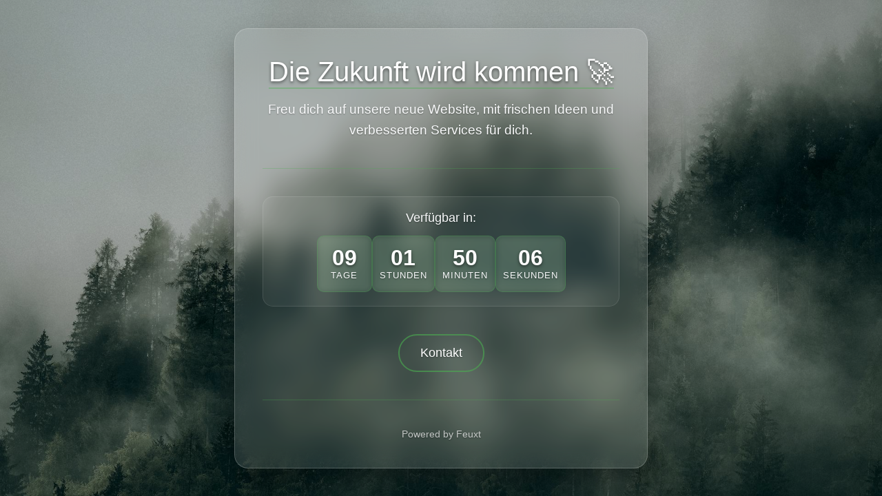

--- FILE ---
content_type: text/html; charset=UTF-8
request_url: https://feuxt.com/
body_size: 1996
content:
    <!DOCTYPE html>
    <html lang="de">
    <head>
        <meta charset="UTF-8">
        <meta name="viewport" content="width=device-width, initial-scale=1">
        <title>Die Zukunft wird kommen 🚀</title>
        <link rel="icon" type="image/svg+xml" href="https://feuxt.com/wp-content/plugins/feuxt-add-ons/modules/maintenance_site/../../assets/images/icon.svg">
        <style>
            * {
                margin: 0;
                padding: 0;
                box-sizing: border-box;
            }
            
            body {
                font-family: -apple-system, BlinkMacSystemFont, 'Segoe UI', Roboto, Oxygen, Ubuntu, Cantarell, sans-serif;
                background: url('https://feuxt.com/wp-content/plugins/feuxt-add-ons/modules/maintenance_site/../../assets/images/forest.jpg') center center/cover no-repeat;
                height: 100vh;
                display: flex;
                align-items: center;
                justify-content: center;
                position: relative;
            }
            
            body::before {
                content: '';
                position: absolute;
                top: 0;
                left: 0;
                right: 0;
                bottom: 0;
                background: rgba(0, 0, 0, 0.3);
                z-index: 1;
            }
            
            .maintenance-container {
                background: rgba(255, 255, 255, 0.1);
                backdrop-filter: blur(15px);
                -webkit-backdrop-filter: blur(15px);
                border: 1px solid rgba(255, 255, 255, 0.2);
                border-radius: 20px;
                padding: 40px;
                max-width: 600px;
                width: calc(100% - 80px);
                text-align: center;
                box-shadow: 0 20px 40px rgba(0, 0, 0, 0.3);
                position: relative;
                z-index: 2;
            }
            
            .maintenance-title {
                font-size: 2.5em;
                color: #ffffff;
                margin-bottom: 15px;
                font-weight: 300;
                text-shadow: 0 2px 4px rgba(0, 0, 0, 0.5);
                border-bottom: 2px solid rgba(76, 175, 80, 0.4);
                display: inline-block;
            }
            
            .maintenance-text {
                font-size: 1.2em;
                color: #f8f9fa;
                line-height: 1.6;
                margin-bottom: 0;
                text-shadow: 0 1px 2px rgba(0, 0, 0, 0.3);
            }
            
            .maintenance-button {
                display: inline-block;
                background: transparent;
                color: #ffffff;
                padding: 15px 30px;
                text-decoration: none;
                border: 2px solid rgba(76, 175, 80, 0.6);
                border-radius: 30px;
                font-size: 1.1em;
                transition: all 0.3s ease;
                margin-bottom: 0;
                text-shadow: 0 1px 2px rgba(0, 0, 0, 0.3);
            }
            
            .maintenance-button:hover {
                background: rgba(76, 175, 80, 0.8);
                color: #ffffff;
                transform: translateY(-2px);
                box-shadow: 0 5px 15px rgba(76, 175, 80, 0.3);
                text-shadow: 0 1px 2px rgba(0, 0, 0, 0.3);
            }
            
            .powered-by {
                margin-top: 0;
            }
            
            .powered-by a {
                color: rgba(255, 255, 255, 0.7);
                text-decoration: none;
                font-size: 0.9em;
                transition: color 0.3s ease;
                text-shadow: 0 1px 2px rgba(0, 0, 0, 0.3);
            }
            
            .powered-by a:hover {
                color: #4CAF50;
            }
            
            .language-section {
                margin-bottom: 0;
            }
            
            .section-divider {
                border-bottom: 1px solid rgba(76, 175, 80, 0.3);
                margin: 40px 0;
            }
            
            .countdown-container {
                margin: 40px 0;
                padding: 20px;
                background: rgba(255, 255, 255, 0.05);
                border-radius: 15px;
                border: 1px solid rgba(255, 255, 255, 0.1);
            }
            
            .countdown-label {
                color: #f8f9fa;
                font-size: 1.1em;
                margin-bottom: 15px;
                text-shadow: 0 1px 2px rgba(0, 0, 0, 0.3);
            }
            
            .countdown-timer {
                display: flex;
                justify-content: center;
                gap: 20px;
                flex-wrap: wrap;
            }
            
            .countdown-unit {
                background: rgba(76, 175, 80, 0.1);
                border: 1px solid rgba(76, 175, 80, 0.3);
                border-radius: 10px;
                padding: 15px 10px;
                min-width: 80px;
                backdrop-filter: blur(5px);
                -webkit-backdrop-filter: blur(5px);
            }
            
            .countdown-number {
                font-size: 2em;
                font-weight: bold;
                color: #ffffff;
                text-shadow: 0 2px 4px rgba(0, 0, 0, 0.5);
                display: block;
                line-height: 1;
            }
            
            .countdown-text {
                font-size: 0.8em;
                color: #f8f9fa;
                text-transform: uppercase;
                letter-spacing: 1px;
                margin-top: 5px;
                text-shadow: 0 1px 2px rgba(0, 0, 0, 0.3);
            }
            
            @media (max-width: 600px) {
                .maintenance-container {
                    padding: 20px;
                    width: calc(100% - 40px);
                }
                
                .language-section {
                    margin-bottom: 0;
                }
                
                .section-divider {
                    margin: 20px 0;
                }
                
                .countdown-timer {
                    gap: 5px;
                }
                
                .countdown-unit {
                    min-width: 50px;
                    padding: 6px 2px;
                    flex: 1;
                }
                
                .countdown-number {
                    font-size: 1.1em;
                }
                
                .countdown-text {
                    font-size: 0.6em;
                }
                
                .countdown-container {
                    margin: 20px 0;
                    padding: 15px;
                }
                
                .maintenance-title {
                    font-size: 2em;
                    margin-bottom: 10px;
                }
                

                

            }
        </style>
    </head>
    <body>
        <div class="maintenance-container">
                            <h1 class="maintenance-title">Die Zukunft wird kommen 🚀</h1>
                <p class="maintenance-text">Freu dich auf unsere neue Website, mit frischen Ideen und verbesserten Services für dich.</p>
                <div class="section-divider"></div>
                                    <div class="countdown-container" id="countdown-container">
                        <div class="countdown-label">
                            Verfügbar in:                        </div>
                        <div class="countdown-timer">
                            <div class="countdown-unit">
                                <span class="countdown-number" id="countdown-days">00</span>
                                <span class="countdown-text">
                                    Tage                                </span>
                            </div>
                            <div class="countdown-unit">
                                <span class="countdown-number" id="countdown-hours">00</span>
                                <span class="countdown-text">
                                    Stunden                                </span>
                            </div>
                            <div class="countdown-unit">
                                <span class="countdown-number" id="countdown-minutes">00</span>
                                <span class="countdown-text">
                                    Minuten                                </span>
                            </div>
                            <div class="countdown-unit">
                                <span class="countdown-number" id="countdown-seconds">00</span>
                                <span class="countdown-text">
                                    Sekunden                                </span>
                            </div>
                        </div>
                    </div>
                    
                    <script>
                        const countdownDate = new Date("2026-01-01 20:00").getTime();
                        
                        function updateCountdown() {
                            const now = new Date().getTime();
                            const distance = countdownDate - now;
                            
                            if (distance < 0) {
                                document.getElementById("countdown-container").style.display = "none";
                                return;
                            }
                            
                            const days = Math.floor(distance / (1000 * 60 * 60 * 24));
                            const hours = Math.floor((distance % (1000 * 60 * 60 * 24)) / (1000 * 60 * 60));
                            const minutes = Math.floor((distance % (1000 * 60 * 60)) / (1000 * 60));
                            const seconds = Math.floor((distance % (1000 * 60)) / 1000);
                            
                            document.getElementById("countdown-days").innerHTML = days.toString().padStart(2, '0');
                            document.getElementById("countdown-hours").innerHTML = hours.toString().padStart(2, '0');
                            document.getElementById("countdown-minutes").innerHTML = minutes.toString().padStart(2, '0');
                            document.getElementById("countdown-seconds").innerHTML = seconds.toString().padStart(2, '0');
                        }
                        
                        updateCountdown();
                        setInterval(updateCountdown, 1000);
                    </script>
                                    <a href="mailto:info@feuxt.com" class="maintenance-button">
                    Kontakt                </a>
                                <div class="section-divider"></div>
                            
            <div class="powered-by">
                <a href="https://feuxt.com" target="_blank">Powered by Feuxt</a>
            </div>
        </div>
    </body>
    </html>
    